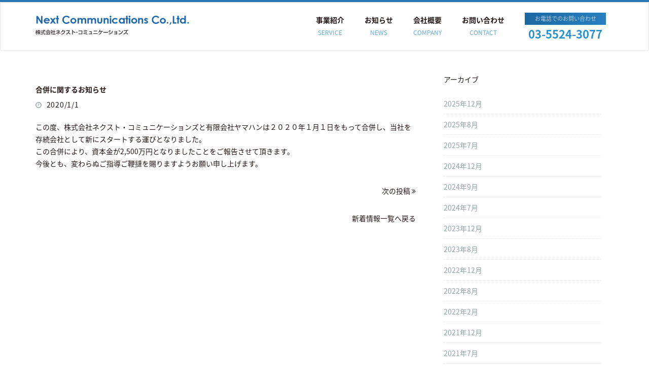

--- FILE ---
content_type: text/html; charset=UTF-8
request_url: https://www.nextcom.jp/archives/83
body_size: 3116
content:
<!DOCTYPE html>
<html lang="ja">
<head>
	<meta charset="UTF-8">
	<meta name="viewport" content="width=device-width, initial-scale=1.0">
	<title>ネクスト・コミュニケーションズ |   合併に関するお知らせ</title>
			<link rel="shortcut icon" href="" type="image/x-icon"/>
		<!--[if lt IE 9]>
	<script src="https://www.nextcom.jp/wp/wp-content/themes/starter/js/html5.js"></script>
	<![endif]-->
		<meta name='robots' content='max-image-preview:large' />
<link rel='dns-prefetch' href='//fonts.googleapis.com' />
<link rel='dns-prefetch' href='//s.w.org' />
<link rel='stylesheet' id='thm-style-css'  href='https://www.nextcom.jp/wp/wp-content/themes/starter/style.css?ver=5.8.12' type='text/css' media='all' />
<link rel='stylesheet' id='font-awesome-css'  href='https://www.nextcom.jp/wp/wp-content/themes/starter/css/font-awesome.min.css?ver=5.8.12' type='text/css' media='all' />
<link rel='stylesheet' id='raleway_one-css'  href='//fonts.googleapis.com/css?family=Raleway%3A100%2C200%2C300%2C400%2C500%2C600%2C700%2C800%2C900&#038;ver=5.8.12' type='text/css' media='all' />
<link rel='stylesheet' id='raleway_two-css'  href='//fonts.googleapis.com/css?family=Raleway%3A100%2C200%2C300%2C400%2C500%2C600%2C700%2C800%2C900&#038;ver=5.8.12' type='text/css' media='all' />
<link rel='stylesheet' id='raleway_three-css'  href='//fonts.googleapis.com/css?family=Raleway%3A100%2C200%2C300%2C400%2C500%2C600%2C700%2C800%2C900&#038;ver=5.8.12' type='text/css' media='all' />
<link rel='stylesheet' id='quick-style-css'  href='https://www.nextcom.jp/wp/wp-content/themes/starter/quick-style.php?ver=5.8.12' type='text/css' media='all' />
<link rel='stylesheet' id='sportson_preset1-css'  href='https://www.nextcom.jp/wp/wp-content/themes/starter/css/presets/preset1.css?ver=5.8.12' type='text/css' media='all' />
<script type='text/javascript' src='https://www.nextcom.jp/wp/wp-includes/js/jquery/jquery.min.js?ver=3.6.0' id='jquery-core-js'></script>
<script type='text/javascript' src='https://www.nextcom.jp/wp/wp-includes/js/jquery/jquery-migrate.min.js?ver=3.3.2' id='jquery-migrate-js'></script>
	<link rel="stylesheet" href="https://www.nextcom.jp/wp/wp-content/themes/starter/css/owl.carousel.min.css">
	<link rel="stylesheet" href="https://www.nextcom.jp/wp/wp-content/themes/starter/css/owl.theme.default.min.css">
	<link rel="stylesheet" href="https://www.nextcom.jp/wp/wp-content/themes/starter/css/modaal.min.css">
	<link rel="stylesheet" href="https://www.nextcom.jp/wp/wp-content/themes/starter/style_add.css">
</head>

<body data-rsssl=1 class="post-template-default single single-post postid-83 single-format-standard">
	<div id="page" class="hfeed site">
		<header id="masthead" class="site-header sticky " role="banner">
			<div id="navigation" class="navbar navbar-default">
				<div class="container">
					<div class="navbar-header">
						<button type="button" class="navbar-toggle" data-toggle="collapse" data-target=".navbar-collapse">
							<span class="icon-bar"></span>
							<span class="icon-bar"></span>
							<span class="icon-bar"></span>
						</button>
						<a class="navbar-brand scroll" href="/">
																	<img src="/wp/wp-content/uploads/nextcom_01_top_00_logo.png" title="">
													</a>
											</div>
					<div class="navbar-collapse collapse cf">
                        <div class="tel-contact-box">
							<div class="wrap">
							    <div class="txt">お電話でのお問い合わせ</div>
							    <div class="tel">03-5524-3077</div>
							</div>
						</div>
						<ul id="menu-gnavi" class="nav navbar-nav"></li>
<li id="menu-item-76" class=" menu-item menu-item-type-post_type menu-item-object-page"><a href="https://www.nextcom.jp/service/" class="no-scroll">事業紹介<p>SERVICE</p></a></li>
<li id="menu-item-73" class=" menu-item menu-item-type-post_type menu-item-object-page"><a href="https://www.nextcom.jp/all/" class="no-scroll">お知らせ<p>NEWS</p></a></li>
<li id="menu-item-75" class=" menu-item menu-item-type-post_type menu-item-object-page"><a href="https://www.nextcom.jp/company/" class="no-scroll">会社概要<p>COMPANY</p></a></li>
<li id="menu-item-74" class=" menu-item menu-item-type-post_type menu-item-object-page"><a href="https://www.nextcom.jp/contact/" class="no-scroll">お問い合わせ<p>CONTACT</p></a></li>
</ul>					</div>
				</div>  
			</div>
		</header><!--/#header-->
        <div id="head-pad-box"></div>
    <section id="main" class="container single-cont">
        <div class="row">
            <div id="content" class="site-content col-md-8 single-box" role="main">

                
                    
                        <article id="post-83" class="post-83 post type-post status-publish format-standard hentry category-news">
    <header class="entry-header">

        
        <h2 class="entry-title">
            <a href="https://www.nextcom.jp/archives/83" rel="bookmark">合併に関するお知らせ</a>
                    </h2>

        <div class="entry-meta">
            <ul>
                <li class="date"><i class="fa fa-clock-o"></i> <time class="entry-date" datetime="2020-01-01T17:17:33+09:00">2020/1/1</time></li>
            </ul>
        </div> <!--/.entry-meta -->

    </header> <!--/.entry-header -->

    <div class="entry-content">
        <p>この度、株式会社ネクスト・コミュニケーションズと有限会社ヤマハンは２０２０年１月１日をもって合併し、当社を存続会社として新にスタートする運びとなりました。<br />
この合併により、資本金が2,500万円となりましたことをご報告させて頂きます。<br />
今後とも、変わらぬご指導ご鞭撻を賜りますようお願い申し上げます。</p>
            </div> <!-- //.entry-content -->

    </article> <!--/#post-->                        <div class="clearfix post-navigation">
                                                         <span class="next-post pull-right"><a href="https://www.nextcom.jp/archives/1" rel="next">次の投稿 <i class="fa fa-angle-double-right"></i></a></span>                        </div> <!-- .post-navigation -->
                                        
                                <div class="post-all-link">                    
                    <a href="/all/">新着情報一覧へ戻る</a>
                </div>
            </div> <!-- #content -->

            <div id="sidebar" class="col-md-4" role="complementary">
                <div class="sidebar-inner">
                    <aside class="widget-area">
                        <div id="archives-2" class="widget widget_archive" ><h3  class="widget_title">アーカイブ</h3>
			<ul>
					<li><a href='https://www.nextcom.jp/archives/date/2025/12/'>2025年12月</a></li>
	<li><a href='https://www.nextcom.jp/archives/date/2025/08/'>2025年8月</a></li>
	<li><a href='https://www.nextcom.jp/archives/date/2025/07/'>2025年7月</a></li>
	<li><a href='https://www.nextcom.jp/archives/date/2024/12/'>2024年12月</a></li>
	<li><a href='https://www.nextcom.jp/archives/date/2024/09/'>2024年9月</a></li>
	<li><a href='https://www.nextcom.jp/archives/date/2024/07/'>2024年7月</a></li>
	<li><a href='https://www.nextcom.jp/archives/date/2023/12/'>2023年12月</a></li>
	<li><a href='https://www.nextcom.jp/archives/date/2023/08/'>2023年8月</a></li>
	<li><a href='https://www.nextcom.jp/archives/date/2022/12/'>2022年12月</a></li>
	<li><a href='https://www.nextcom.jp/archives/date/2022/08/'>2022年8月</a></li>
	<li><a href='https://www.nextcom.jp/archives/date/2022/02/'>2022年2月</a></li>
	<li><a href='https://www.nextcom.jp/archives/date/2021/12/'>2021年12月</a></li>
	<li><a href='https://www.nextcom.jp/archives/date/2021/07/'>2021年7月</a></li>
	<li><a href='https://www.nextcom.jp/archives/date/2021/04/'>2021年4月</a></li>
	<li><a href='https://www.nextcom.jp/archives/date/2020/12/'>2020年12月</a></li>
	<li><a href='https://www.nextcom.jp/archives/date/2020/06/'>2020年6月</a></li>
	<li><a href='https://www.nextcom.jp/archives/date/2020/04/'>2020年4月</a></li>
	<li><a href='https://www.nextcom.jp/archives/date/2020/02/'>2020年2月</a></li>
	<li><a href='https://www.nextcom.jp/archives/date/2020/01/'>2020年1月</a></li>
			</ul>

			</div>                    </aside>
                </div>
            </div> <!-- #sidebar -->

        </div> <!-- .row -->
    </section> <!-- .container -->


    <section id="bottom" class="footer-wiget-area">
        <div class="container">
            <div class="row">
                           </div>
        </div>
    </section>
        <footer id="footer">
        <div class="container">
            <div class="row">
                <div class="col-sm-12">
                                            <ul id="menu-fnavi" class="footer-menu"><li id="menu-item-72" class=" menu-item menu-item-type-post_type menu-item-object-page"><a href="https://www.nextcom.jp/service/" class="no-scroll">事業紹介<p>SERVICE</p></a></li>
<li id="menu-item-69" class=" menu-item menu-item-type-post_type menu-item-object-page"><a href="https://www.nextcom.jp/all/" class="no-scroll">お知らせ<p>NEWS</p></a></li>
<li id="menu-item-71" class=" menu-item menu-item-type-post_type menu-item-object-page"><a href="https://www.nextcom.jp/company/" class="no-scroll">会社概要<p>COMPANY</p></a></li>
<li id="menu-item-70" class=" menu-item menu-item-type-post_type menu-item-object-page"><a href="https://www.nextcom.jp/contact/" class="no-scroll">お問い合わせ<p>CONTACT</p></a></li>
</ul>                                    </div>
            </div>
        </div>
        <p id="pageTop" style="display: block;" class=""><a href="#"><img src="/wp/wp-content/uploads/nextcom_01_top_08_top.png"></a></p>
    </footer><!--/#footer-->
    <div class="container copyright">
        <div class="flogo">
            <a href="/privacy/">個人情報の取扱いについて</a>
        </div>
        <p>Copyright © Next Communications Co.,Ltd. All Rights Reserved.</p>
    </div>
</div>

    <script type='text/javascript' src='https://www.nextcom.jp/wp/wp-content/themes/starter/js/bootstrap.min.js?ver=5.8.12' id='bootstrap-js'></script>
<script type='text/javascript' src='https://www.nextcom.jp/wp/wp-content/themes/starter/js/jquery.scrollTo.js?ver=5.8.12' id='scrollTo-js'></script>
<script type='text/javascript' src='https://www.nextcom.jp/wp/wp-content/themes/starter/js/jquery.parallax.js?ver=5.8.12' id='parallax-js'></script>
<script type='text/javascript' src='https://www.nextcom.jp/wp/wp-content/themes/starter/js/main.js?ver=5.8.12' id='main-js'></script>
<script src="https://www.nextcom.jp/wp/wp-content/themes/starter/js/jquery.tile.min.js"></script>
<script src="https://www.nextcom.jp/wp/wp-content/themes/starter/js/owl.carousel.min.js"></script>
<script src="https://www.nextcom.jp/wp/wp-content/themes/starter/js/modaal.min.js"></script>
<script src="https://www.nextcom.jp/wp/wp-content/themes/starter/script_add.js"></script>
</body>
</html>

--- FILE ---
content_type: text/css
request_url: https://www.nextcom.jp/wp/wp-content/themes/starter/css/presets/preset1.css?ver=5.8.12
body_size: 168
content:
/* anchor */
a,
#navigation .navbar-nav li.current-menu-item a,
#navigation .navbar-nav > li.current-menu-parent > a,
.team-box ul.social li a{
  color: #4CDDF3;
}

a:hover{
  color:#48CEE2;
}

.team-box:hover {
	background: #4CDDF3;
}




--- FILE ---
content_type: text/css
request_url: https://www.nextcom.jp/wp/wp-content/themes/starter/style_add.css
body_size: 10110
content:
@charset "UTF-8";
@import url(//fonts.googleapis.com/earlyaccess/notosansjapanese.css);
@import url(//fonts.googleapis.com/css?family=Noto+Serif+JP:200,300,400,500,600,700,900&amp;subset=japanese);
*{
    box-sizing: border-box;
    -webkit-box-sizing: border-box;
    -moz-box-sizing: border-box;
    -o-box-sizing: border-box;
    -ms-box-sizing: border-box;
}
html, body, div, span, object, iframe,
h1, h2, h3, h4, h5, h6, p, blockquote, pre,
abbr, address, cite, code,
del, dfn, em, img, ins, kbd, q, samp,
small, strong, sub, sup, var,
b, i,
dl, dt, dd, ol, ul, li,
fieldset, form, label, legend,
table, caption, tbody, tfoot, thead, tr, th, td,
article, aside, canvas, details, figcaption, figure,
footer, header, hgroup, menu, nav, section, summary,
time, mark, audio, video {
    margin: 0;
    padding: 0;
    border: 0;
    outline: 0;
    font-size: 100%;
    vertical-align: baseline;
    background: transparent;
    font-family: 'Noto Sans Japanese', sans-serif;
    font-weight:400;
    -webkit-text-size-adjust: 100%;
    color: #231815;
}
html,body,h1, h2, h3, h4, h5, h6{
    font-family: 'Noto Sans Japanese', sans-serif;
    font-weight:400;
    -webkit-text-size-adjust: 100%;
    color: #231815;
    font-size: 14px;
}
a, #navigation .navbar-nav li.current-menu-item a, #navigation .navbar-nav > li.current-menu-parent > a, .team-box ul.social li a {
    color: #231815;
}
a:hover{
    color:#231815;
}
a:hover, a:focus {
    text-decoration: none;
    outline: none;
}
.navbar-default .navbar-nav>li>a{
    color: #231815;
}

.team-box:hover {
    background: #231815;
}

li {
    list-style: none;
}
.form-control{
    font-size: 16px;
    -webkit-appearance: none;
    -webkit-box-shadow:none;
    box-shadow:none;
}
a:hover {
    opacity: 0.8;
}
.cf:after {
    content: ".";
    display: block;
    height: 0;
    clear: both;
    visibility: hidden;
}
.navbar-collapse.in {
    overflow-y: initial;
}

.f-min{
    font-family: 'Noto Serif JP', serif!important;
}
.forPc{
    display:block;
}
.forSp{
    display:none;    
}
/* cmn */
.cmn-key {
    background-color: #004471;
    background-repeat: no-repeat;
    background-position: center;
    background-size: cover;
    height: 250px;
    padding-top: 80px;
    position: relative;
}
.cmn-key>.h2eng {
    background: #0050aa;
    max-width: 160px;
    color: #fff;
    font-size: 11px;
    letter-spacing: 1px;
    line-height: 21px;
    margin: 0 auto;
    display: flex;
    -webkit-align-items: center; /* 縦方向中央揃え（Safari用） */
    align-items: center; /* 縦方向中央揃え */
    -webkit-justify-content: center; /* 横方向中央揃え（Safari用） */
    justify-content: center; /* 横方向中央揃え */
}
.cmn-key>h2 {
    line-height: 60px;
    font-size: 22px;
    font-weight: 600;
    color: #fff;
    text-align: center;
}
.cmn-key>.abspic {
    position: absolute;
    width: 11px;
    bottom: -31px;
    left: 0;
    right: 0;
    margin: auto;
}
.cmn-key>.abspic>img {
    width: 11px;
}
.cmn-key.jp {
    height: 120px;
    padding-top: 28px;
}
.cmn-key.jp>.h2eng {
    line-height: 0px;
}
/* gnavi */
#navigation .navbar-nav {
    padding-top: 20px;
    margin-right: 20px;
    text-align: center;
}
#navigation .navbar-brand {
    position: relative;
    margin-top: 26px;
}
.linelogo{
    position: absolute;
    top: -5px;
}
.linelogo > img{
    max-width:28px;
}
#navigation .navbar-brand > img{
    max-width:303px;
}
.navbar-brand {
    padding: 0px 15px;
}
#navigation .navbar-nav > li > a{
    color: #231815;
    padding: 2px 20px;
}
#masthead.sticky.recruit{
    height: 72px;
}
#masthead.sticky #navigation .navbar-nav > li > a{
    font-size: 14px;
    font-weight: 600;
    color: #231815;
    padding: 2px 20px;
}
#masthead.sticky #navigation .navbar-nav > li > a > p{
    color: #61abdc;
    font-size: 12px;
    margin: 0 auto;
    text-align: center;
}
#navigation .navbar-nav > li.contact > a{
    color: #fff;
    border: 1px solid #00a7db;
    border-radius: 3px;
    background-color:#00a7db;
    font-size: 15px;
    width: 110px;
    text-align: center;
    padding: 2px 0;
    margin: 0 10px;
}
#masthead.sticky #navigation .navbar-nav > li.contact > a{
    color: #fff;
    padding: 2px 0;
    margin: 0 10px;
}
.site-header{
    border-top: 4px solid #267ab8;
}
.tel-contact-box{
    float: right;
    margin: 20px 0;
}
.tel-contact-box .wrap{
}
.tel-contact-box .wrap .txt{
    font-size: 11px;
    background: linear-gradient(to right, #1b67a1 0%,#2980bf 100%);
    width: 160px;
    color: #fff;
    text-align: center;
    font-weight: 200;
    margin-bottom: 6px;
}
.tel-contact-box .wrap .tel{
    color: #2791cd;
    font-size: 22px;
    font-weight: 600;
    text-align: center;
}
.tel-contact-box .wrap .tel a{
    color: #2791cd;
}

/* archive */
.entry-title, .entry-summary {
    word-wrap: break-word;
}
.entry-title > a {
    font-weight: 600;
}
.post-content.media {
    margin-top: 5px;
}
.blog #content article.post, .archive #content article.post {
    margin-bottom: 0;
 }
.media-body .entry-summary{
    border-bottom: 1px dotted #e2e2e2;
    padding-bottom: 20px;
}
#content article.post:last-child .media-body .entry-summary,
.archive #content article.post:last-child .media-body .entry-summary{
    border-bottom: 0;
}
.media-body .entry-summary:last-child{
    margin-bottom: 20px;
}
.post-all-link {
    text-align: right;
    margin-bottom: 30px;
}
/*all*/
#main.all-page {
    margin-top: 0;
}
.all-page .cmn-key {
    background-color: #fff;
}
.all-page .cmn-key.jp h2 {
    color: #231815;
}
.all-page .cmn-key.jp .h2eng {
    color: #61abdc;
}
#main.all-page .container {
    padding-top:45px;
}
/* foot */
.cmn-contbox{
    padding: 40px 0 50px;
}
.cmn-contbox>a {
    display: block;
    width: 320px;
    height: 60px;
    margin: 0 auto;
    border-radius: 30px;
    font-size: 22px;
    font-weight: 600;
    color: #1b67b2;
    line-height: 56px;
    border: 1px solid #1b67b2;
    text-align: center;
    background-image: url(/wp/wp-content/uploads/nextcom_01_top_07_info.png);
    background-repeat: no-repeat;
    background-position: 285px;
    background-size: 10px;
}
.cmn-contbox>a>span {
    font-size: 14px;
    font-weight: 600;
    color: #1b67b2;
    margin-left: 10px;
}

#footer {
    background: #f7f5f6;
    color: #231815;
    padding: 10px 0;
}
.footer-menu {
    margin: 0 auto;
    max-width: 400px;
    text-align: center;
}
#footer a {
    color: #231815;
    line-height: 28px;
    font-size: 14px;
    font-weight: 600;
    color: #231815;
}
#footer a > p{
    color: #61abdc;
    font-size: 12px;
    margin: 0 auto;
    text-align: center;
}
.flogo{
    background-image: url(/wp/wp-content/uploads/nextcom_01_top_09_logo.png);
    background-repeat: no-repeat;
    background-position: center center;
    background-size: 302px 38px;
    max-width: 970px;
    margin: 0 auto;
    padding: 20px 15px 30px;
}
.flogo a{
    display: block;
    margin: 0 0 0 auto;
    width: 170px;
    text-align: center;
    color: #fff;
}
.flogo+p{
    color: #fff;
    font-size: 11px;
}
.copyright{
    text-align: center;
    padding: 30px 0;
    background-color: #004471;
    width: 100%;
}
#pageTop {
    position: fixed;
    bottom: 105px;
    right: 15px;
    z-index: 5;
}
#pageTop.recruit {
    bottom: 10px;
}
#pageTop a {
    background-repeat: no-repeat;
    text-decoration: none;
    width: 60px;
    display: block;
}
#pageTop a img {
    width: 100%;
}

/*company*/
#main.company-page {
    margin-bottom: 0;
}
.company-box {
    background-color: #f3f6fb;
    padding-bottom: 50px;
}
.company-box .cmn-key.jp {
    background-color: #fff;
}
.company-box .cmn-key.jp h2 {
    color: #231815;
}
.company-box .cmn-key.jp .h2eng {
    color: #61abdc;
}
.company-box .companybox {
    padding: 0 15px;
}
.company-box .companybox .info-box {
    max-width: 900px;
    margin: 45px auto 0;
    padding: 0;
    background-color: #fff;
}
.company-box .companybox .info-box h3 {
    line-height: 45px;
    background-color: #004471;
    text-align: center;
    font-size: 20px;
    color: #fff;
}
.company-box .companybox .info-box ul {
    padding: 45px;
}
.company-box .companybox .info-box ul li {
    display: flex;
    border-left: 1px solid #e7ecef;
    border-right: 1px solid #e7ecef;
    border-bottom:  1px solid #e7ecef;
}
.company-box .companybox .info-box ul li:first-child {
    border-top: 1px solid #e7ecef;
}
.company-box .companybox .info-box ul li .left {
    width: 160px;
    flex-shrink: 0;
    font-weight: 600;
    font-size: 14px;
    padding: 10px 0px 13px 15px;
    background-color: #f3f6fb;
}
.company-box .companybox .info-box ul li .right {
    flex: 1;
    font-size: 14px;
    line-height: 25px;
    padding: 10px 15px 10px;
}
.company-box .companybox .info-box ul li .right a.tel-tap {
}
.company-box .companybox .map-box {
    max-width: 900px;
    margin: 0 auto;
    padding: 0;
    background-color: #fff;
}
.company-box .companybox .map-box h3 {
    width: 180px;
    line-height: 45px;
    text-align: center;
    background-color: #004471;
    color: #fff;
    font-size: 18px;
    font-weight: 600;
    border-radius: 23px;
    margin: 0 auto 45px;
}
.company-box .companybox .map-box .g-map {
    position: relative;
    padding-bottom: 45%;
    height: 0;
    overflow: hidden;
    margin: 20px 0 15px;
}
.company-box .companybox .map-box .g-map iframe {
    position: absolute;
    top: 0;
    left: 0;
    width: 100%;
    height: 100%;
}
.company-box .companybox .map-box .wrap {
    padding: 20px 60px 40px;
}
.company-box .companybox .map-box .wrap .txt {
    font-size: 15px;
    line-height: 27px;
    letter-spacing: -0.5px;
}
.company-box .companybox .map-box .wrap .txt > span{
    color: #1b67b3;
    padding-right: 5px;
}

/*contact*/
.contact-box {
}
.contact-box .cmn-key.jp{
    background-color: #1b67b2;
}
.contact-box>.contactbox {
}
.contact-box>.contactbox>.msg {
    display: none;
    text-align: center;
    padding: 45px 15px;
    font-weight: 600;
}
.contact-box>.contactbox>.msg>span {
    font-size: 11px;
}
.contact-box>.contactbox>.att {
    background-color: #f2f9fd;
}
.contact-box>.contactbox>.att>.txt {
    line-height: 24px;
    font-weight: 200;
    padding: 25px 15px;
    max-width: 825px;
    margin: 0 auto;
}
.contact-box>.contactbox>h3 {
    margin: 35px 15px;
    text-align: center;
    font-size: 24px;
    font-weight: 600;
}
.contact-box>.contactbox>.inpbox {
    padding-bottom: 50px;
}
.contact-box>.contactbox>.inpbox>.inr {
    padding: 0 15px 50px;
}
.contact-box>.contactbox>.inpbox>.inr>ul {
    max-width: 800px;
    margin: 0 auto;
    background-color: #f7f5f6;
    padding: 50px;
}
.contact-box>.contactbox>.inpbox>.inr>ul>li {
    border-top: 1px solid #e7e7e7;
    padding: 25px 0;
}
.contact-box>.contactbox>.inpbox>.inr>ul>li:last-child {
    border-bottom: 1px solid #e7e7e7;
}
.contact-box>.contactbox>.inpbox>.inr>ul>li>.wrap {
    display: flex;
    flex-wrap: wrap;
}
.contact-box>.contactbox>.inpbox>.inr>ul>li>.wrap>.req {
    width: 50px;
}
.contact-box>.contactbox>.inpbox>.inr>ul>li>.wrap>.req>div {
    color: #fff;
    border-radius: 2px;
    background-color: #2790d1;
    font-size: 15px;
    width: 50px;
    text-align: center;
    margin-top: 5px;
}
.contact-box>.contactbox>.inpbox>.inr>ul>li>.wrap>.tit {
    width: 150px;
    padding: 5px 0 0 10px;
    font-weight: 600;
    font-size: 15px;
}
.contact-box>.contactbox>.inpbox>.inr>ul>li>.wrap>.inp {
    flex: 1;
    width: 100%;
    padding: 0 15px;
}
.contact-box>.contactbox>.inpbox>.fot {
}
.contact-box>.contactbox>.inpbox>.fot>.btn-zone {
}
.contact-box>.contactbox>.inpbox>.fot>.btn-zone>.chk {
    max-width: 240px;
    margin: 0 auto 15px;
    text-align: center;
}
.contact-box>.contactbox>.inpbox>.fot>.btn-zone>.chk>a {
    color: #00a7db;
    text-decoration: underline;
}
.contact-box>.contactbox>.inpbox>.fot>.btn-zone>.bon {
    max-width: 320px;
    margin: 0 auto 15px;
}
.contact-box>.contactbox>.inpbox>.fot>.btn-zone>.bon>.arrow-wrap {
    width: 270px;
    margin: 0 auto;
    position: relative;
}
.contact-box>.contactbox>.inpbox>.fot>.btn-zone>.bon>.arrow-wrap>.arrow {
    width: 10px;
    height: 10px;
    border-top: 1px solid #fff;
    border-right: 1px solid #fff;
    transform: rotate(45deg);
    margin-top: 8px;
    position: absolute;
    right:-10px;
    bottom: -43px;
}
.contact-submit {
    background-color: #1b67b2;
    border: 2px solid #1b67b2;
    color: #fff;
    font-weight: 600;
    font-size: 20px;
    margin: 10px 0;
    text-align: center;
    padding: 15px 0;
    width: 320px;
    border-radius: 2px;
}
.contact-return {
    background-color: #e7e7e7;
    border: 2px solid #e7e7e7;
    color: #fff;
    font-weight: 600;
    font-size: 20px;
    margin: 10px 0;
    text-align: center;
    padding: 15px 0;
    width: 320px;
    border-radius: 2px;
}
.contact-submit:hover,.contact-return:hover {
    opacity: 0.8;
}
.mw_wp_form_input .msg.msg_input{
    display: block;
}
.mw_wp_form_preview .msg.msg_preview{
    display: block;
}
.fin-msg-wrap{
}
.fin-msg{
    padding: 40px 15px;
    margin: 0 auto;
    max-width: 500px;
}
.fin-msg>p{
    text-align: center;
    font-weight: 600;
    font-size: 20px;
    margin-bottom: 40px;
}

/*top*/
.key-box {
}
.key-box ul {
}
.key-box ul li {
}
.key-box ul li .inro1 {
    position: relative;
}
.key-box ul li .inro1 .pic {
}
.key-box ul li .inro1 .pic > img {
    max-width: 100%;
}
.key-box ul li .inro1 .abs {
    position: absolute;
    top: 0;
    left: 0;
    right: 0;
    margin: auto;
    padding-top: 7.5%;
    text-align: center;
}
.key-box ul li .inro1 .abs.item2,
.key-box ul li .inro1 .abs.item3 {
    padding-top: 12%;
}
.key-box ul li .inro1 .abs .logo {
}
.key-box ul li .inro1 .abs .logo > img {
    max-width: 448px;
    display: inline;
}
.key-box ul li .inro1 .abs .copy {
    font-size: 17px;
    font-weight: 600;
    color: #fff;
    line-height: 40px;
    padding: 45px 15px 0;
}
.key-box ul li .inro1 .abs .copy.f-min {
    letter-spacing: 2px;
    font-size: 16px;
    font-weight: 400;
    padding: 20px 15px;
}
.key-box ul li .inro1 .abs .name {
    background: linear-gradient(to right, #2988c8 0%,#1b67aa 50%,#004471 100%);
    max-width: 320px;
    margin: 0 auto;
    font-size: 24px;
    color: #fff;
    line-height: 45px;
    letter-spacing: 4px;
    border-radius: 23px;
}
.key-box ul li .inro1 .abs.item3 .name {
    background: linear-gradient(to right,  #00a892 5%,#008080 95%);
}
.key-box .owl-nav {
    position: absolute;
    width: 100%;
    top: 43%;
}
.key-box .owl-nav .owl-prev {
    width: 40px;
    height: 40px;
    position: absolute;
    left: 15px;
}
.key-box .owl-nav .owl-next {
    width: 40px;
    height: 40px;
    position: absolute;
    right: 15px;
}
.key-box .owl-nav .owl-prev img {
    max-width: 40px;
    display: block;
}
.key-box .owl-nav .owl-next img {
    max-width: 40px;
    display: block;
}
.key-box .owl-dots {
}
.services-box {
}
.services-box .cmn-key.jp {
    background-color: #fff;
}
.services-box .cmn-key.jp h2 {
    color: #231815;
}
.services-box .cmn-key.jp .h2eng {
    color: #61abdc;
}
.services-box .title {
    background-color: #004471;
    position: relative;
}
.services-box .title h3 {
    color: #fff;
    font-size: 20px;
    font-weight: 600;
    text-align: center;
    line-height: 50px;
    border-bottom: 1px solid #fff;
}
.services-box .title .abs {
    position: absolute;
    top: 0;
    right: 0;
    bottom: 0;
    left: 0;
    width: 220px;
    margin: auto;
}
.services-box .title .abs img {
    width: 50px;
    display: block;
}
.services-box .text {
    padding: 40px 15px;
    background-color: #f4f9fd;
}
.services-box .text .inr {
    max-width: 500px;
    margin: 0 auto;
    line-height: 28px;
}
.services-box .text.human{
    background-color: #e9f4f0;
}
.services-box .real-estate {
    padding-bottom: 40px;
    margin-bottom: 25px;
    background-color: #f4f9fd;
}
.services-box .real-estate ul {
    display: flex;
    flex-wrap: wrap;
}
.services-box .real-estate ul li {
    width: 33.3%;
    text-align: center;
    background-repeat: no-repeat;
    background-position: center;
    background-size: cover;
    position: relative;
}
.services-box .real-estate ul li:before {
    content: "";
    display: block;
    padding-top: 60%;
}
.services-box .real-estate ul li a.item {
    position: absolute;
    display: block;
    top: 0;
    right: 0;
    bottom: 0;
    left: 0;
}
.services-box .real-estate ul li a.item .inr {
}
.services-box .real-estate ul li a.item .inr h4 {
    color: #fff;
    font-weight: 600;
    font-size: 20px;
    padding-top: 20%;
}
.services-box .real-estate ul li a.item .inr .detail-btn {
    background: url(/wp/wp-content/uploads/nextcom_01_top_04_btn.png), linear-gradient(to right, #2988c8 0%,#1b67aa 50%,#004471 100%);
    background-repeat: no-repeat;
    background-position: 130px, center;
    background-size: 20px, 100%;
    font-size: 14px;
    line-height: 40px;
    width: 160px;
    color: #fff;
    text-align: center;
    font-weight: 200;
    margin: 0 auto;
    margin-top: 10%;
}
.services-box .real-estate ul li.i01 {
    background-image: url(/wp/wp-content/uploads/nextcom_01_top_05_img_01.png);
}
.services-box .real-estate ul li.i01 a.item {
}
.services-box .real-estate ul li.i01 a.item .inr {
}
.services-box .real-estate ul li.i01 a.item .inr h4 {
}
.services-box .real-estate ul li.i01 a.item .inr .detail-btn {
}
.services-box .real-estate ul li.i02 {
    background-image: url(/wp/wp-content/uploads/nextcom_01_top_05_img_02.png);
}
.services-box .real-estate ul li.i02 a.item {
}
.services-box .real-estate ul li.i02 a.item .inr {
}
.services-box .real-estate ul li.i02 a.item .inr h4 {
}
.services-box .real-estate ul li.i02 a.item .inr .detail-btn {
}
.services-box .real-estate ul li.i03 {
    background-image: url(/wp/wp-content/uploads/nextcom_01_top_05_img_03.png);
}
.services-box .real-estate ul li.i03 a.item {
}
.services-box .real-estate ul li.i03 a.item .inr {
}
.services-box .real-estate ul li.i03 a.item .inr h4 {
}
.services-box .real-estate ul li.i03 a.item .inr .detail-btn {
}
.services-box .title.green {
}
.services-box .title.green h3 {
    background-color: #00b09b;
}
.services-box .title.green .abs {
}
.services-box .title.green .abs img {
}
.services-box .human-resources {
}
.services-box .human-resources ul {
    display: flex;
    flex-wrap: wrap;
}
.services-box .human-resources ul li {
    width: 50%;
    text-align: center;
    background-repeat: no-repeat;
    background-position: center;
    background-size: cover;
    position: relative;
}
.services-box .human-resources ul li:before {
    content: "";
    display: block;
    padding-top: 40%;
}
.services-box .human-resources ul li a.item {
    position: absolute;
    display: block;
    top: 0;
    right: 0;
    bottom: 0;
    left: 0;
}
.services-box .human-resources ul li a.item .inr {
}
.services-box .human-resources ul li a.item .inr h4 {
    color: #fff;
    font-weight: 600;
    font-size: 20px;
    padding-top: 10.5%;
    line-height: 30px;
}
.services-box .human-resources ul li a.item .inr .detail-btn {
    background: url(/wp/wp-content/uploads/nextcom_01_top_04_btn.png), linear-gradient(to right, #00a892 5%,#008080 95%);
    background-repeat: no-repeat;
    background-position: 130px, center;
    background-size: 20px, 100%;
    font-size: 14px;
    line-height: 40px;
    width: 160px;
    color: #fff;
    text-align: center;
    font-weight: 200;
    margin: 0 auto;
    margin-top: 5%;
}
.services-box .human-resources ul li.i01 {
    background-image: url(/wp/wp-content/uploads/nextcom_01_top_06_img_01.png);
}
.services-box .human-resources ul li.i01 a.item {
}
.services-box .human-resources ul li.i01 a.item .inr {
}
.services-box .human-resources ul li.i01 a.item .inr h4 {
}
.services-box .human-resources ul li.i01 a.item .inr .detail-btn {
}
.services-box .human-resources ul li.i02 {
    background-image: url(/wp/wp-content/uploads/nextcom_01_top_06_img_02.png);
}
.services-box .human-resources ul li.i02 a.item {
}
.services-box .human-resources ul li.i02 a.item .inr {
}
.services-box .human-resources ul li.i02 a.item .inr h4 {
    line-height: 60px;
}
.services-box .human-resources ul li.i02 a.item .inr .detail-btn {
}
.services-box .human-resources .ma {
    background-color: #e9f4f0;
    padding: 25px 15px 45px;
}
.services-box .human-resources .ma a {
    background-image: url(/wp/wp-content/uploads/nextcom_01_top_06_img_03.png);
    text-align: center;
    background-repeat: no-repeat;
    background-position: center;
    background-size: cover;
    position: relative;
    width: 100%;
    max-width: 960px;
    display: block;
    margin: 0 auto;
}
.services-box .human-resources .ma a:before {
    content: "";
    display: block;
    padding-top: 20.83%;
}
.services-box .human-resources .ma a .inr {
    position: absolute;
    display: block;
    top: 0;
    right: 0;
    bottom: 0;
    left: 0;
}
.services-box .human-resources .ma a .inr h4 {
    color: #fff;
    font-weight: 600;
    font-size: 20px;
    padding-top: 5%;
    line-height: 30px;
}
.services-box .human-resources .ma a .inr .detail-btn {
    background: url(/wp/wp-content/uploads/nextcom_01_top_04_btn.png), linear-gradient(to right, #00a892 5%,#008080 95%);
    background-repeat: no-repeat;
    background-position: 130px, center;
    background-size: 20px, 100%;
    font-size: 14px;
    line-height: 40px;
    width: 160px;
    color: #fff;
    text-align: center;
    font-weight: 200;
    margin: 0 auto;
    margin-top: 3.5%;
}
.news-box {
    padding: 0 15px 60px;
}
.news-box .cmn-key.jp {
    background-color: #fff;
}
.news-box .cmn-key.jp h2 {
    color: #231815;
}
.news-box .cmn-key.jp .h2eng {
    color: #61abdc;
}
.news-box .wrap {
    max-width: 960px;
    margin: 0 auto;
}
.news-box .wrap .inner--S {
}
.news-box .wrap .inner--S ul.info_list {
}
.news-box .wrap .inner--S ul.info_list li:first-child {
    border-top: 1px dotted #ccc;
}
.news-box .wrap .inner--S ul.info_list li {
    border-bottom: 1px dotted #ccc;
    padding: 10px;
}
.news-box .wrap .inner--S ul.info_list li .day {
    width: 130px;
    float: left;
    font-weight: 700;
    font-size: 17px;
}
.news-box .wrap .inner--S ul.info_list li .tit {
    float: left;
    margin-left: -300px;
    padding-left: 320px;
    width: calc(100% + 150px);
}
.news-box .wrap .inner--S ul.info_list li .tit a {
    color: #231815;
}
.news-box .wrap .inner--S ul.info_list li .arrow-wrap {
    width: 10px;
    float: right;
}
.news-box .wrap .inner--S ul.info_list li .arrow-wrap .arrow {
    width: 8px;
    height: 8px;
    border-top: 2px solid #0050AA;
    border-right: 2px solid #0050AA;
    transform: rotate(45deg);
    margin-top: 8px;
}
.news-box .wrap .inner--S .info_other {
    text-align: right;
    font-size: 15px;
    padding-top: 20px;
}
.news-box .wrap .inner--S .info_other a {
    color: #0050AA;
    font-size: 14px;
}

/* real-estate */
.real-estate-box {
}
.real-estate-box .cmn-key.jp {
    background-color: #fff;
}
.real-estate-box .cmn-key.jp h2 {
    color: #231815;
}
.real-estate-box .cmn-key.jp .h2eng {
    color: #61abdc;
}
.real-estate-box > .title {
    background-color: #004471;
    position: relative;
}
.real-estate-box .title h3 {
    color: #fff;
    font-size: 20px;
    font-weight: 600;
    text-align: center;
    line-height: 50px;
    border-bottom: 1px solid #fff;
}
.real-estate-box .title .abs {
    position: absolute;
    top: 0;
    right: 0;
    bottom: 0;
    left: 0;
    width: 220px;
    margin: auto;
}
.real-estate-box .title .abs img {
    width: 50px;
    display: block;
}
.real-estate-box .text {
    padding: 40px 15px;
    background-color: #f4f9fd;
}
.real-estate-box .text .inr {
    max-width: 500px;
    margin: 0 auto;
    line-height: 28px;
}
.real-estate-box > ul.list {
    display: flex;
    flex-wrap: wrap;
    padding-top: 28px;
}
.real-estate-box > ul.list > li {
    width: 33.33%;
    padding: 17px;
}
.real-estate-box ul.list li .title {
}
.real-estate-box ul.list li .title h4 {
    text-align: center;
    background-repeat: no-repeat;
    background-position: center;
    background-size: cover;
    position: relative;
    margin-bottom: 20px;
}
.real-estate-box ul.list li .title h4:before {
    content: "";
    display: block;
    padding-top: 22.85%;
}
.real-estate-box ul.list li .title h4.t01 {
    background-image: url(/wp/wp-content/uploads/nextcom_02_service_01_01_01.png);
}
.real-estate-box ul.list li .title h4.t02 {
    background-image: url(/wp/wp-content/uploads/nextcom_02_service_01_01_02.png);
}
.real-estate-box ul.list li .title h4.t03 {
    background-image: url(/wp/wp-content/uploads/nextcom_02_service_01_01_03.png);
}
.real-estate-box ul.list li .title h4 .bnr {
    position: absolute;
    color: #fff;
    font-weight: 600;
    font-size: 21px;
    top: 0;
    right: 0;
    bottom: 0;
    left: 0;
    width: 220px;
    height: 21px;
    margin: auto;
}
.real-estate-box ul.list li ul.items {
}
.real-estate-box ul.list li ul.items li {
    width: 100%;
    border-top: 1px solid #e7e7e7;
}
.real-estate-box ul.list li ul.items li:last-child {
    border-bottom: 1px solid #e7e7e7;
}
.real-estate-box ul.list li ul.items li a {
    display: flex;
    flex-wrap: wrap;
}
.real-estate-box ul.list li ul.items li a .arrow {
    width: 47px;
}
.real-estate-box ul.list li ul.items li a .arrow div {
    width: 22px;
    height: 22px;
    margin: 10px 10px 10px 13px;
    background-image: url(/wp/wp-content/uploads/nextcom_02_service_01_02_btn.png);
    background-repeat: no-repeat;
    background-position: center;
    background-size: 44px;
}
.real-estate-box ul.list li ul.items li a .txt {
    flex: 1;
    width: 100%;
    padding: 7px 0;
    font-weight: 600;
}
.real-estate-box .detail {
    background-color: #f4f9fd;
    padding: 40px 15px 60px;
}
.real-estate-box .detail #rent {
    max-width: 900px;
    margin: 0 auto 45px;
    background-color: #fff;
}
.real-estate-box .detail #rent h4 {
    color: #fff;
    font-weight: 600;
    font-size: 21px;
    background-color: #1b67b2;
    line-height: 45px;
    text-align: center;
}
.real-estate-box .detail #rent ul {
}
.real-estate-box .detail #rent ul li {
}
.real-estate-box .detail #rent ul > li:last-child {
    padding-bottom: 45px;
}
.real-estate-box .detail #rent ul li h5 {
    display: flex;
    flex-wrap: wrap;
    width: calc(100% - 94px);
    margin: 45px;
    background-color: #f4f9fd;
}
.real-estate-box .detail #rent ul li h5 .arrow {
    width: 47px;
}
.real-estate-box .detail #rent ul li h5 .arrow div {
    width: 22px;
    height: 22px;
    margin: 10px 10px 10px 13px;
    background-image: url(/wp/wp-content/uploads/nextcom_02_service_01_02_btn.png);
    background-repeat: no-repeat;
    background-position: center;
    background-size: 44px;
}
.real-estate-box .detail #rent ul li h5 .txt {
    flex: 1;
    width: 100%;
    font-size: 16px;
    font-weight: 600;
    line-height: 27px;
    padding-top: 7px;
    padding-bottom: 7px;
}
.real-estate-box .detail #rent ul li .left {
    padding: 0 80px;
}
.real-estate-box .detail #rent ul li .left .txt {
    width: 50%;
    float: left;
    padding: 0 10px;
    line-height: 28px;
    letter-spacing: 0.5px;
}
.real-estate-box .detail #rent ul li .left .pic {
    width: 50%;
    float: left;
    padding: 0 10px;
}
.real-estate-box .detail #rent ul li .left .pic img {
    max-width: 100%;
}
.real-estate-box .detail #rent ul li .msg {
    padding: 0 15px;
}
.real-estate-box .detail #rent ul li .msg .inr{
    border: 2px solid #1b67b2;
    text-align: center;
    font-size: 16px;
    font-weight: 600;
    max-width: 725px;
    margin: 0 auto 45px;
    padding: 15px;
}
.real-estate-box .detail #rent ul li .left .txt h6 {
    font-size: 16px;
    font-weight: 600;
    padding-bottom: 20px;
}
.real-estate-box .detail #rent ul li .left .txt ul {
    padding-top: 20px;
}
.real-estate-box .detail #rent ul li .left .txt ul li {
    padding-bottom: 5px;
    font-weight: 600;
}
.real-estate-box .detail #rent ul li .left .txt ul li span {
    color: #1b67b2;
}
.real-estate-box .detail #rent ul li .right {
    padding: 0 80px;
}
.real-estate-box .detail #rent ul li .right .txt {
    width: 50%;
    float: right;
    padding: 0 10px;
    line-height: 28px;
    letter-spacing: 0.5px;
}
.real-estate-box .detail #rent ul li .right .pic {
    width: 50%;
    float: right;
    padding: 0 10px;
}
.real-estate-box .detail #rent ul li .right .pic img {
    max-width: 100%;
}
.real-estate-box .detail #rent ul li .right .txt .msg {
}
.real-estate-box .detail #rent ul li .right .txt h6 {
}
.real-estate-box .detail #rent ul li .right .txt ul {
}
.real-estate-box .detail #rent ul li .right .txt ul li {
}
.real-estate-box .detail #rent ul li .right .txt ul li span {
}
.real-estate-box .detail #trade {
    max-width: 900px;
    margin: 0 auto 45px;
    background-color: #fff;
}
.real-estate-box .detail #trade h4 {
    color: #fff;
    font-weight: 600;
    font-size: 21px;
    background-color: #1b67b2;
    line-height: 45px;
    text-align: center;
}
.real-estate-box .detail #trade ul {
}
.real-estate-box .detail #trade ul li {
}
.real-estate-box .detail #trade ul > li:last-child {
    padding-bottom: 45px;
}
.real-estate-box .detail #trade ul li h5 {
    display: flex;
    flex-wrap: wrap;
    width: calc(100% - 94px);
    margin: 45px;
    background-color: #f4f9fd;
}
.real-estate-box .detail #trade ul li h5 .arrow {
    width: 47px;
}
.real-estate-box .detail #trade ul li h5 .arrow div {
    width: 22px;
    height: 22px;
    margin: 10px 10px 10px 13px;
    background-image: url(/wp/wp-content/uploads/nextcom_02_service_01_02_btn.png);
    background-repeat: no-repeat;
    background-position: center;
    background-size: 44px;
}
.real-estate-box .detail #trade ul li h5 .txt {
    flex: 1;
    width: 100%;
    font-size: 16px;
    font-weight: 600;
    line-height: 27px;
    padding-top: 7px;
    padding-bottom: 7px;
}
.real-estate-box .detail #trade ul li .left {
    padding: 0 80px;
}
.real-estate-box .detail #trade ul li .left .txt {
    width: 50%;
    float: left;
    padding: 0 10px;
    line-height: 28px;
    letter-spacing: 0.5px;
}
.real-estate-box .detail #trade ul li .left .pic {
    width: 50%;
    float: left;
    padding: 0 10px;
}
.real-estate-box .detail #trade ul li .left .pic img {
    max-width: 100%;
}
.real-estate-box .detail #trade ul li .right {
    padding: 0 80px;
}
.real-estate-box .detail #trade ul li .right .txt {
    width: 50%;
    float: right;
    padding: 0 10px;
    line-height: 28px;
    letter-spacing: 0.5px;
}
.real-estate-box .detail #trade ul li .right .pic {
    width: 50%;
    float: right;
    padding: 0 10px;
}
.real-estate-box .detail #trade ul li .right .pic img {
    max-width: 100%;
}



.real-estate-box .detail #purchase-sales {
    max-width: 900px;
    margin: 0 auto;
    background-color: #fff;
    padding-bottom: 45px;
}
.real-estate-box .detail #purchase-sales h4 {
    color: #fff;
    font-weight: 600;
    font-size: 21px;
    background-color: #1b67b2;
    line-height: 45px;
    text-align: center;
}
.real-estate-box .detail #purchase-sales .wrap {
}
.real-estate-box .detail #purchase-sales .wrap h5 {
    display: flex;
    flex-wrap: wrap;
    width: calc(100% - 94px);
    margin: 45px;
    background-color: #f4f9fd;
}
.real-estate-box .detail #purchase-sales .wrap h5 .arrow {
    width: 47px;
}
.real-estate-box .detail #purchase-sales .wrap h5 .arrow div {
    width: 22px;
    height: 22px;
    margin: 10px 10px 10px 13px;
    background-image: url(/wp/wp-content/uploads/nextcom_02_service_01_02_btn.png);
    background-repeat: no-repeat;
    background-position: center;
    background-size: 44px;
}
.real-estate-box .detail #purchase-sales .wrap h5 .txt {
    flex: 1;
    width: 100%;
    font-size: 16px;
    font-weight: 600;
    line-height: 27px;
    padding-top: 7px;
    padding-bottom: 7px;
}
.real-estate-box .detail #purchase-sales .wrap .left {
    padding: 0 80px 45px;
}
.real-estate-box .detail #purchase-sales .wrap .left .txt-box {
    width: 50%;
    float: left;
    padding: 0 10px;
}
.real-estate-box .detail #purchase-sales .wrap .left .txt-box .txt {
    line-height: 28px;
    letter-spacing: 0.5px;
}
.real-estate-box .detail #purchase-sales .wrap .left .txt-box .pic.sp {
    display: none;
}
.real-estate-box .detail #purchase-sales .wrap .left .txt-box .pic.sp img {
}
.real-estate-box .detail #purchase-sales .wrap .left > .txt-box > h6 {
    font-size: 16px;
    font-weight: 600;
    padding: 45px 0 5px;
    margin-bottom: 10px;
    border-bottom: 2px solid #8db3d8;
}
.real-estate-box .detail #purchase-sales .wrap .left .pic.pc {
    display: inline;
    width: 50%;
    padding: 0 10px;
    float: left;
}
.real-estate-box .detail #purchase-sales .wrap .left .pic.pc img {
    max-width: 100%;
}
.real-estate-box .detail #purchase-sales .wrap .txt-box {
    padding: 0px 90px;
}
.real-estate-box .detail #purchase-sales .wrap > .txt-box > h6 {
    font-size: 16px;
    font-weight: 600;
    padding: 20px 0 5px;
    margin-bottom: 10px;
    border-bottom: 2px solid #8db3d8;
}
.real-estate-box .detail #purchase-sales .wrap .txt-box .txt {
    line-height: 28px;
    letter-spacing: 0.5px;
}
.real-estate-box .detail #purchase-sales .wrap ul {
    padding: 25px 90px;
}
.real-estate-box .detail #purchase-sales .wrap ul li {
    padding-bottom: 5px;
    font-weight: 600;
}
.real-estate-box .detail #purchase-sales .wrap ul li span {
    color: #1b67b2;
}
.real-estate-box .detail #purchase-sales .wrap .msg {
    padding: 0 15px;
}
.real-estate-box .detail #purchase-sales .wrap .msg .inr {
    border: 2px solid #1b67b2;
    text-align: center;
    font-size: 16px;
    font-weight: 600;
    max-width: 720px;
    margin: 0 auto;
    padding: 15px;
}

/*human-resources*/
.human-resources-box {
}
.human-resources-box .cmn-key.jp {
    background-color: #fff;
}
.human-resources-box .cmn-key.jp h2 {
    color: #231815;
}
.human-resources-box .cmn-key.jp .h2eng {
    color: #61abdc;
}
.human-resources-box > .title {
    background-color: #00b09b;
    position: relative;
}
.human-resources-box .title h3 {
    color: #fff;
    font-size: 20px;
    font-weight: 600;
    text-align: center;
    line-height: 50px;
    border-bottom: 1px solid #fff;
}
.human-resources-box .title .abs {
    position: absolute;
    top: 0;
    right: 0;
    bottom: 0;
    left: 0;
    width: 220px;
    margin: auto;
}
.human-resources-box .title .abs img {
    width: 50px;
    display: block;
}
.human-resources-box .text {
    padding: 40px 15px;
    background-color: #e9f4f0;
}
.human-resources-box .text .inr {
    max-width: 500px;
    margin: 0 auto;
    line-height: 28px;
}
.human-resources-box ul.list {
    display: flex;
    flex-wrap: wrap;
    justify-content: center;
    padding-top: 28px;
}
.human-resources-box ul.list > li {
    width: 33.33%;
    padding: 17px;
}
.human-resources-box ul.list li .title {
}
.human-resources-box ul.list li .title h4 {
    text-align: center;
    background-repeat: no-repeat;
    background-position: center;
    background-size: cover;
    position: relative;
    margin-bottom: 20px;
}
.human-resources-box ul.list li .title h4:before {
    content: "";
    display: block;
    padding-top: 22.85%;
}
.human-resources-box ul.list li .title h4 .bnr {
    position: absolute;
    color: #fff;
    font-weight: 600;
    font-size: 21px;
    top: 0;
    right: 0;
    bottom: 0;
    left: 0;
    width: 100%;
    height: 21px;
    margin: auto;
}
.human-resources-box ul.list li .title h4.t01 {
    background-image: url(/wp/wp-content/uploads/nextcom_02_service_02_01_01.png);
}
.human-resources-box ul.list li .title h4.t01 .bnr {
    height: 48px;
}
.human-resources-box ul.list li ul.items {
}
.human-resources-box ul.list li ul.items li {
    width: 100%;
    border-top: 1px solid #e7e7e7;
}
.human-resources-box ul.list li ul.items li:last-child {
    border-bottom: 1px solid #e7e7e7;
}
.human-resources-box ul.list li ul.items li a {
    display: flex;
    flex-wrap: wrap;
}
.human-resources-box ul.list li ul.items li a .arrow {
    width: 47px;
}
.human-resources-box ul.list li ul.items li a .arrow div {
    width: 22px;
    height: 22px;
    margin: 10px 10px 10px 13px;
    background-image: url(/wp/wp-content/uploads/nextcom_02_service_02_02_btn.png);
    background-repeat: no-repeat;
    background-position: center;
    background-size: 44px;
}
.human-resources-box ul.list li ul.items li a .txt {
    flex: 1;
    width: 100%;
    padding: 7px 0;
    font-weight: 600;
}
.human-resources-box ul.list li .title h4.t02 {
    background-image: url(/wp/wp-content/uploads/nextcom_02_service_02_01_02.png);
}
.human-resources-box ul.list li .title h4.t02 .bnr {
}
.human-resources-box .detail {
    background-color: #f4f9fd;
    padding: 40px 15px 60px;
}
.human-resources-box .detail #job-change-support {
    max-width: 900px;
    margin: 0 auto 45px;
    background-color: #fff;
}
.human-resources-box .detail #job-change-support h4 {
    color: #fff;
    font-weight: 600;
    font-size: 21px;
    background-color: #00968a;
    line-height: 45px;
    text-align: center;
}
.human-resources-box .detail #job-change-support ul {
}
.human-resources-box .detail #job-change-support ul li {
}
.human-resources-box .detail #job-change-support ul li h5 {
    display: flex;
    flex-wrap: wrap;
    width: calc(100% - 94px);
    margin: 45px;
    background-color: #e9f4f0;
}
.human-resources-box .detail #job-change-support ul li h5 .arrow {
    width: 47px;
}
.human-resources-box .detail #job-change-support ul li h5 .arrow div {
    width: 22px;
    height: 22px;
    margin: 10px 10px 10px 13px;
    background-image: url(/wp/wp-content/uploads/nextcom_02_service_02_02_btn.png);
    background-repeat: no-repeat;
    background-position: center;
    background-size: 44px;
}
.human-resources-box .detail #job-change-support ul li h5 .txt {
    flex: 1;
    width: 100%;
    font-size: 16px;
    font-weight: 600;
    line-height: 27px;
    padding-top: 7px;
    padding-bottom: 7px;
}
.human-resources-box .detail #job-change-support ul li h5 #i101.txt {
}
.human-resources-box .detail #job-change-support .msg {
    padding: 0 15px;
}
.human-resources-box .detail #job-change-support .msg .inr {
    margin: 0 65px;
    border: 2px solid #00b09c;
    padding: 25px 35px;
    font-weight: 600;
    line-height: 30px;
}
.human-resources-box .detail #job-change-support h6 {
    width: 180px;
    background-color: #00b09b;
    color: #fff;
    text-align: center;
    margin: 45px auto 20px;
    line-height: 45px;
    border-radius: 23px;
    font-size: 21px;
    font-weight: 600;
}
.human-resources-box .detail #job-change-support .feature {
    padding-bottom: 25px;
}
.human-resources-box .detail #job-change-support .feature .list {
}
.human-resources-box .detail #job-change-support .feature .list .item {
    padding: 0 15px;
}
.human-resources-box .detail #job-change-support .feature .list .item .tit {
    display: flex;
    padding: 15px;
    border: 2px solid #e9f4f0;
    margin: 0 65px 20px;
}
.human-resources-box .detail #job-change-support .feature .list .item .tit .no {
    width: 40px;
    height: 40px;
    text-align: center;
    line-height: 40px;
    background-color: #00b09b;
    color: #fff;
    font-size: 20px;
    font-weight: 600;
}
.human-resources-box .detail #job-change-support .feature .list .item .tit .txt {
    font-weight: 600;
    line-height: 21px;
    padding: 0 5px 0 15px;
    flex: 1;
}
.human-resources-box .detail #job-change-support > .specialized {
    padding: 0 15px 45px;
}
.human-resources-box .detail #job-change-support .specialized .inr {
    margin: 0 65px;
    border: 1px solid #00b09c;
    font-weight: 600;
    line-height: 30px;
}
.human-resources-box .detail #job-change-support .specialized .inr .title {
    color: #fff;
    font-weight: 600;
    font-size: 21px;
    background-color: #00b09b;
    line-height: 45px;
    text-align: center;
}
.human-resources-box .detail #job-change-support .specialized .inr .specialized {
    padding: 30px 20px;
    display: flex;
    flex-wrap: wrap;
}
.human-resources-box .detail #job-change-support .specialized .inr .specialized .lists {
    width: 50%;
    padding: 0 20px;
}
.human-resources-box .detail #job-change-support .specialized .inr .specialized .lists ul {
}
.human-resources-box .detail #job-change-support .specialized .inr .specialized .lists ul li {
}
.human-resources-box .detail #job-change-support .specialized .inr .specialized .lists ul li .item {
    font-weight: 600;
}
.human-resources-box .detail #job-change-support .specialized .inr .specialized .lists ul li .item span.dot {
    color: #00b09b;
}
.human-resources-box .detail #job-change-support .specialized .inr .specialized .lists ul li .item span.bit {
    font-size: 10px;
    letter-spacing: -0.5px;
}
.human-resources-box .detail #client-support {
    max-width: 900px;
    margin: 0 auto 45px;
    background-color: #fff;
}
.human-resources-box .detail #client-support h4 {
    color: #fff;
    font-weight: 600;
    font-size: 21px;
    background-color: #00968a;
    line-height: 45px;
    text-align: center;
}
.human-resources-box .detail #client-support ul {
}
.human-resources-box .detail #client-support ul li {
}
.human-resources-box .detail #client-support ul li h5 {
    display: flex;
    flex-wrap: wrap;
    width: calc(100% - 94px);
    margin: 45px;
    background-color: #e9f4f0;
}
.human-resources-box .detail #client-support ul li h5 .arrow {
    width: 47px;
}
.human-resources-box .detail #client-support ul li h5 .arrow div {
    width: 22px;
    height: 22px;
    margin: 10px 10px 10px 13px;
    background-image: url(/wp/wp-content/uploads/nextcom_02_service_02_02_btn.png);
    background-repeat: no-repeat;
    background-position: center;
    background-size: 44px;
}
.human-resources-box .detail #client-support ul li h5 .txt {
    flex: 1;
    width: 100%;
    font-size: 16px;
    font-weight: 600;
    line-height: 27px;
    padding-top: 7px;
    padding-bottom: 7px;
}
.human-resources-box .detail #client-support ul li h5 #i201.txt {
}
.human-resources-box .detail #client-support ul li .left {
    padding: 0 80px;
}
.human-resources-box .detail #client-support ul li .left h6 {
    font-size: 16px;
    font-weight: 600;
    padding-bottom: 20px;
}
.human-resources-box .detail #client-support ul li .left .txt {
    width: 50%;
    float: left;
    padding: 0 10px;
    line-height: 28px;
    letter-spacing: 0.5px;
}
.human-resources-box .detail #client-support ul li .left .pic {
    width: 50%;
    float: left;
    padding: 0 10px;
}
.human-resources-box .detail #client-support ul li .left .pic img {
    max-width: 100%;
}
.human-resources-box .detail #client-support ul li .human {
    border: 2px solid #00b09c;
    padding: 0 45px 45px;
    margin: 45px 80px;
}
.human-resources-box .detail #client-support ul li .human .title {
    width: 300px;
    background-color: #00b09b;
    color: #fff;
    text-align: center;
    margin: 45px auto 20px;
    line-height: 45px;
    border-radius: 23px;
    font-size: 21px;
    font-weight: 600;
}
.human-resources-box .detail #client-support ul li .human .txt {
    line-height: 28px;
    letter-spacing: 0.5px;
    padding-bottom: 40px;
}
.human-resources-box .detail #client-support ul li .human .pic {
}
.human-resources-box .detail #client-support ul li .human .pic img {
    max-width: 100%;
    display: block;
}
.human-resources-box .detail #client-support ul li .left .txt .txt {
}
.human-resources-box .detail #client-support ul li .left .txt .pic {
}
.human-resources-box .detail #client-support ul li .left .txt .pic img {
}
.human-resources-box .detail #client-support ul li .ma {
    padding: 0 80px 45px;
}
.human-resources-box .detail #client-support ul li .ma .banner {
    text-align: center;
    background-repeat: no-repeat;
    background-position: center;
    background-size: cover;
    position: relative;
    background-image: url(/wp/wp-content/uploads/nextcom_02_service_02_03_04.png);
}
.human-resources-box .detail #client-support ul li .ma .banner:before {
    content: "";
    display: block;
    padding-top: 27.54%;
}
.human-resources-box .detail #client-support ul li .ma .banner .tit {
    position: absolute;
    color: #fff;
    font-weight: 600;
    font-size: 24px;
    top: 0;
    right: 0;
    bottom: 0;
    left: 0;
    width: 100%;
    height: 21px;
    margin: auto;
}
.human-resources-box .detail #client-support ul li .ma .det {
    background-color: #f7fbfa;
    padding: 30px 40px;
    line-height: 28px;
    letter-spacing: 0.5px;
}


/*privacy-box*/
#main.privacy-page{
    margin-bottom: 0;
}
.privacy-box {
    background-color: #f3f6fb;
    padding-bottom: 50px;
}

.privacy-box>.privacybox {
padding: 0 15px;
}
.privacy-box>.privacybox>.msg {
    font-size: 13px;
    font-weight: 200;
    margin: 25px 0 40px;
}
.privacy-box>.privacybox>.lists {
    max-width: 900px;
    margin: 0 auto;
    padding: 45px 150px;
    background-color: #fff;
}
.privacy-box>.privacybox>.lists>.list {
    margin-bottom: 60px;
}
.privacy-box>.privacybox>.lists>.list>h3 {
    border-bottom: 1px solid #e7e7e7;
    font-size: 16px;
    font-weight: 600;
    padding-bottom: 10px;
    margin: 15px 0;
}
.privacy-box>.privacybox>.lists>.list>h3>span {
    font-size: 14px;
    letter-spacing: 0;
    margin-left: 10px;
}
.privacy-box>.privacybox>.lists>.list>.sec {
}
.privacy-box>.privacybox>.lists>.list>.sec>p {
    font-size: 13px;
    font-weight: 200;
    margin-bottom: 25px;
}
.privacy-box>.privacybox>.lists>.list>.sec>.nobox {
    margin-bottom: 25px;
}
.privacy-box>.privacybox>.lists>.list>.sec>.nobox>.nolist {
    display: flex;
    flex-wrap: wrap;
}
.privacy-box>.privacybox>.lists>.list.box5>.sec>.nobox>.nolist {
    padding-bottom: 25px;
}
.privacy-box>.privacybox>.lists>.list.box6>.sec>.nobox>.nolist {
    padding-bottom: 25px;
}
.privacy-box>.privacybox>.lists>.list.box5>.sec>.nobox>.nolist:last-child {
    padding-bottom: 0;
}
.privacy-box>.privacybox>.lists>.list.box6>.sec>.nobox>.nolist:last-child {
    padding-bottom: 0;
}
.privacy-box>.privacybox>.lists>.list>.sec>.nobox>.nolist>.no {
    font-size: 13px;
    font-weight: 200;
    width: 70px;
    text-align: right;
}
.privacy-box>.privacybox>.lists>.list>.sec>.nobox>.nolist>.txt {
    font-size: 13px;
    font-weight: 200;
    flex: 1;
    width: 100%;
    padding-left: 5px;
}


/* media query *
/* just */
@media (max-width: 1200px){
  /* head */
  #navigation .navbar-nav{
    margin-right: 0;
  }
  /*foot*/
  .flogo a {
    margin: 0 60px 0 auto;
  }
}
/* mid */
@media (max-width: 992px){
  /* head */
  #navigation .navbar-nav {
    padding: 0 5px 15px 0;
  }
  #navigation .navbar-nav > li > a {
    padding: 5px 10px !important;
  }
  /*human-resources*/
  .human-resources-box ul.list li .title h4 .bnr {
    font-size: 17px;
  }
  .human-resources-box ul.list li .title h4.t01 .bnr {
    height: 40px;
  }
}

/* mini tablet */
@media (max-width: 767px){
  .forPc{
    display:none;
  }
  .forSp{
    display:block;    
  }
  .archive #content, .page-all #content{
    padding-top: 0;
  }
  #navigation .navbar-nav {
    padding-bottom: 5px;
    float: none;
    margin: 10px 0;
    padding: 0;
  }
  #navigation .navbar-brand > img {
    max-width: 225px;
    margin: 10px 0 0 0;
  }
  #masthead #navigation .navbar-nav > li > a {
    padding: 5px 10px!important;
    text-align: center;
  }
  .navbar-collapse {
    max-height: none;
  }
  .navbar-collapse.in {
    overflow-y: initial;
  }
  .head-contact_btn_wh,
  .head-contact_btn_red {
    text-align: right;
  }
  #masthead #navigation .navbar-nav > li.head-contact_btn_wh > a,
  #masthead #navigation .navbar-nav > li.head-contact_btn_red > a{
    display: inline-block;
    margin: 5px;
  }
  #navigation.navbar {
    padding-top: 0;
    padding-bottom: 0;
  }
  #navigation .navbar-brand {
    padding-top: 5px;
    margin-top: 5px;
  }
  #navigation .navbar-nav > li > a {
    text-align: right;
  }
  .navbar-default .navbar-toggle:hover, .navbar-default .navbar-toggle:focus {
    background-color: transparent;
  }
  /* gnavi */
  #navigation .navbar-brand {
    padding-top: 0;
    margin-top: 0;
  }
  .navbar-toggle {
    margin-top: 8px;
    margin-bottom: 7px;
  }
  .linelogo > img {
    max-width: 15px;
  }
  #masthead.sticky #navigation .navbar-nav > li > a {
    width:100%;
    margin: 0 auto;
  }
  .tel-contact-box{
    float: none;
    margin: 10px 0;
  }
  .tel-contact-box .wrap .txt{
    margin: 0 auto 5px;
  }
  /* foot */
  #menu-footer-menu{
    width: 100%;
    display: block;
  }
  .footer-menu {
    display: flex;
    flex-wrap: wrap;
    justify-content: center;
    padding: 0;
    margin: 0;
    max-width: 100%;
  }
  .footer-menu li {
    width: auto;
    margin: 10px;
    text-align: center;
  }
  .flogo {
    background-size: 271.8px 34.2px;
    padding: 1px 0;
    font-size: 13px;
    background-position: center bottom;
  }
  .flogo a {
    margin: 0 auto 55px;
  }
  .flogo + p {
    padding-top: 20px;
  }

  /*top*/
  .key-box ul li .inro1 .abs.item2, .key-box ul li .inro1 .abs.item3 {
    padding-top: 7.5%;
  }
  .key-box ul li .inro1 .abs .name {
    max-width: 260px;
    line-height: 35px;
  }
  .key-box ul li .inro1 .abs .logo img {
    max-width: 290px;
  }
  .services-box .real-estate ul li {
    width: 100%;
  }

  .services-box .human-resources ul li {
    width: 100%;
  }
  .services-box .human-resources ul li a.item .inr h4 {
    font-size: 15px;
    padding-top: 10.5%;
    line-height: 20px;
  }
  .services-box .human-resources ul li.i02 a.item .inr h4 {
    line-height: 40px;
  }
  .services-box .human-resources ul li a.item .inr .detail-btn {
    font-size: 12px;
    line-height: 25px;
  }
  .services-box .human-resources .ma a .inr h4 {
    font-size: 15px;
    padding-top: 5%;
    line-height: 30px;
  }
  .services-box .human-resources .ma a .inr .detail-btn {
    font-size: 12px;
    line-height: 25px;
    margin-top: 0;
  }

  /*real-estate*/
  .real-estate-box > ul.list > li {
    width: 100%;
  }
  .real-estate-box .detail #rent ul li h5 {
    width: calc(100% - 30px);
    margin: 15px;
  }
  .real-estate-box .detail #rent ul li .left {
    padding: 0 15px;
  }
  .real-estate-box .detail #rent ul li .left .txt {
    width: 100%;
    float: none;
    padding: 0 0 15px 0;
  }
  .real-estate-box .detail #rent ul li .left .pic {
    width: 100%;
    float: none;
    padding: 0 0 15px 0;
  }
  .real-estate-box .detail #rent ul li .right {
    padding: 0 15px;
  }
  .real-estate-box .detail #rent ul li .right .txt {
    width: 100%;
    float: none;
    padding: 0 0 15px 0;
  }
  .real-estate-box .detail #rent ul li .right .pic {
    width: 100%;
    float: none;
    padding: 0 0 15px 0;
  }
  .real-estate-box .detail #trade ul li h5 {
    width: calc(100% - 30px);
    margin: 15px;
  }
  .real-estate-box .detail #trade ul li .left {
    padding: 0 15px;
  }
  .real-estate-box .detail #trade ul li .left .txt {
    width: 100%;
    float: none;
    padding: 0 0 15px 0;
  }
  .real-estate-box .detail #trade ul li .left .pic {
    width: 100%;
    float: none;
    padding: 0 0 15px 0;
  }
  .real-estate-box .detail #trade ul li .right {
    padding: 0 15px;
  }
  .real-estate-box .detail #trade ul li .right .txt {
    width: 100%;
    float: none;
    padding: 0 0 15px 0;
  }
  .real-estate-box .detail #trade ul li .right .pic {
    width: 100%;
    float: none;
    padding: 0 0 15px 0;
  }
  .real-estate-box .detail #purchase-sales .wrap h5 {
    width: calc(100% - 30px);
    margin: 15px;
  }
  .real-estate-box .detail #purchase-sales .wrap .left {
    padding: 0 15px 15px;
  }
  .real-estate-box .detail #purchase-sales .wrap .left .txt-box {
    width: 100%;
    float: none;
    padding: 0;
  }
  .real-estate-box .detail #purchase-sales .wrap .left .txt-box .txt {
    padding-bottom: 15px;
  }
  .real-estate-box .detail #purchase-sales .wrap .left .txt-box .pic.sp {
    display: inline;
  }
  .real-estate-box .detail #purchase-sales .wrap .left .txt-box .pic.sp img {
    max-width: 100%;
  }
  .real-estate-box .detail #purchase-sales .wrap .left .pic.pc {
    display: none;
  }
  .real-estate-box .detail #purchase-sales .wrap .txt-box {
    padding: 0px 15px;
  }
  .real-estate-box .detail #purchase-sales .wrap ul {
    padding: 25px 15px;
  }
  /*human-resources*/
  .human-resources-box ul.list > li {
    width: 100%;
    padding: 15px;
  }
  .human-resources-box .detail #job-change-support h4 {
    font-size: 16px;
  }
  .human-resources-box .detail #job-change-support ul li h5 {
    width: calc(100% - 30px);
    margin: 15px;
  }
  .human-resources-box .detail #job-change-support .msg {
    padding: 0 15px;
  }
  .human-resources-box .detail #job-change-support .feature .list .item .tit {
    margin: 0 0 20px;
  }
  .human-resources-box .detail #job-change-support .specialized .inr {
    margin: 0;
  }
  .human-resources-box .detail #job-change-support .specialized .inr .specialized {
    padding: 30px 15px;
  }
  .human-resources-box .detail #job-change-support .specialized .inr .specialized .lists {
    width: 100%;
    padding: 0;
  }
  .human-resources-box .detail #job-change-support .msg .inr {
    margin: 0;
    padding: 25px 15px;
  }
  .human-resources-box .detail #client-support ul li h5 {
    width: calc(100% - 30px);
    margin: 15px;
  }
  .human-resources-box .detail #client-support ul li .left{
    padding: 0 15px;
  }
  .human-resources-box .detail #client-support ul li .left .txt {
    width: 100%;
    float: none;
    padding: 0 0 15px 0;
  }
  .human-resources-box .detail #client-support ul li .left .pic {
    width: 100%;
    float: none;
    padding: 0 0 15px 0;
  }
  .human-resources-box .detail #client-support ul li .left h6 {
    padding-top: 10px;
  }
  .human-resources-box .detail #client-support ul li .human {
    border: 2px solid #00b09c;
    padding: 0 15px 45px;
    margin: 45px 0;
  }
  .human-resources-box .detail #client-support ul li .human .title {
    width: 250px;
  }
  .human-resources-box .detail #client-support ul li .ma {
    padding: 0 15px 45px;
  }
  .human-resources-box .detail #client-support ul li .ma .banner .tit {
    font-size: 17px;
  }
  .human-resources-box .detail #client-support ul li .ma .det {
    padding: 30px 15px;
  }
  /*contact*/
  .contact-box>.contactbox>.inpbox>.inr>ul>li>.wrap>.tit {
    width: auto;
    padding: 5px 10px 0 0;
    order: -1;
  }
  .contact-box>.contactbox>.inpbox>.inr>ul>li>.wrap>.inp {
    flex: none;
    padding: 25px 0 0;
  }
  .contact-box>.contactbox>.inpbox>.inr>ul {
    padding: 50px 15px;
  }
  /*privacy-box*/
  .privacy-box>.privacybox>.lists {
    padding: 45px 15px 15px;
  }
  .privacy-box>.privacybox>.lists>.list>.sec>.nobox>.nolist>.no{
    width: 30px;
  }
}

@media (max-width: 600px){
  /*company*/
  .company-box .companybox .info-box ul{
    padding: 45px 15px;
  }
  .company-box .companybox .info-box ul li .left {
    width: 78px;
    padding: 10px 0px 13px 10px;
  }
  .company-box .companybox .map-box .wrap {
    padding: 20px 15px 40px;
  }
}
/* mini sp */
@media (max-width: 550px){
  /*top*/
  .key-box ul li .inro1 .abs .copy {
    font-size: 10px;
    line-height: 25px;
    padding: 11px 0px;
  }
  .key-box ul li .inro1 .abs .copy.f-min {
    font-size: 10px;
    line-height: 25px;
    padding: 2px 0px;
  }
  .news-box .wrap .inner--S ul.info_list li .day {
    width: 80px;
  }
  .news-box .wrap .inner--S ul.info_list li .tit {
    width: calc(100% + 200px);
  }
}
/* mini sp */
@media (max-width: 450px){
  .cmn-contbox>a {
    width: 280px;
    background-position: 250px;
    background-size: 10px;
  }
  /*top*/
  .services-box .human-resources .ma a .inr h4 {
    padding-top: 1%;
  }
}


--- FILE ---
content_type: application/javascript
request_url: https://www.nextcom.jp/wp/wp-content/themes/starter/script_add.js
body_size: 6894
content:
jQuery(function( $ ) {

//    var scrollTop = $(window).scrollTop();
    var stickyNav = function(){
        var headerH = $("#masthead").height() + 4;
        if($('.navbar-toggle').css('display') == 'block'){
            headerH = headerH - $(".navbar-collapse.in").height();
        }
        $('#head-pad-box').css('padding-top', headerH + 'px');
    };
    stickyNav();
    $(window).scroll(function() {
        stickyNav();
    });

    // go to #
    $('.menu-item a[href^="#"], .gotocontact a[href^="#"], #pageTop a, .prolistbox a[href^="#"], .com-box a, ul.items li a').click(function() {
        if (!$(".navbar-toggle").is(":hidden")) {
            $(".navbar-collapse").removeClass('in');
            $(".navbar-collapse").addClass('collapse');
            $('.navbar-collapse').css('height', '1px;');
        }
        var speed = 500; // ミリ秒
        var href= $(this).attr("href");
        var target = $(href == "#" || href == "" ? 'html' : href);
        // var headH = 0;
        var headH = $("#masthead").height() + 4;
        // if($('body.home').size() != 0 || $('body.page-products-child').size() != 0 || $('body.page-company').size() != 0 || $('body.page-faq').size() != 0 || $('body.page-recruit').size() != 0){
        //     headH = $("#masthead").height() + 4;
        // }
        var position = target.get( 0 ).offsetTop - headH;
        console.log(headH);
        $('body,html').animate({scrollTop:position}, speed, 'swing');
        return false;
    });
    // go to top
    $(function(){
        var topBtn=$('#pageTop');
        topBtn.hide();
        $(window).scroll(function(){
            if($(this).scrollTop()>80){
                topBtn.fadeIn();
            }else{
                topBtn.fadeOut();
            }
        });
    });
    // go to # (other)
    $(window).on('load', function(){
        var hash = location.hash;
        if (hash){
            var speed = 500;
            var target = $(hash);
            var headH = $("#masthead").height();
            var position = target.get( 0 ).offsetTop - headH;
            $('body,html').animate({scrollTop:position}, speed, 'swing');
        }
    });

    // tile
    setTile();
    var timer = false;
    $(window).resize(function(){
        if (timer !== false) {
            clearTimeout(timer);
        }
        timer = setTimeout(function() {
            setTile();
        }, 700);
        stickyNav();
    });
    function setTile() {
        var tabWidth = 767;
        if (tabWidth < $(this).width()) {
            $('.technical-service-box>.skillbox>ul>li>.inr>.txt').tile();
        }else{
            $('.technical-service-box>.skillbox>ul>li>.inr>.txt').removeAttr('style');
        }
        $('.service-box>.items>.item>a>.h3eng').tile();
    }

    // tel
    if (navigator.userAgent.match(/(iPhone|iPad|iPod|Android)/)) {
        $('.tel').each(function() {
          var str = $(this).html();
          $(this).html($('<a>').attr('href', 'tel:' + $(this).text().replace(/-/g, '')).append(str + '</a>'));
        });
    }


    // owl
    $('.owl-carousel.o1').owlCarousel({
        animateOut: 'fadeOut',
        autoplay:true,
        autoplayTimeout:6000,
        smartSpeed:1000,
        //stagePadding: 50,
        loop:true,
        //margin:10,
        nav:true,
        navText:['<img src="/wp/wp-content/uploads/nextcom_01_top_02_btn01.png">','<img src="/wp/wp-content/uploads/nextcom_01_top_02_btn02.png">'],
        dots:false,
        mouseDrag:false,
        touchDrag:false,
        pullDrag:false,
        responsive:{
            0:{
                items:1,center:true,stagePadding:0
            },
            //1300:{items:1,center:true,stagePadding:0},
            //1420:{items:1.1,center:true},
            //1540:{items:1.2,center:true},
        }
    });
	$('.owl-carousel.o2').owlCarousel({
		loop:true,
		margin:0,
        nav:true,
        navText:['',''],
		dots : false,
        autoWidth:true,
        center: true,
		autoplay:true,
		autoplayTimeout:4000,
		smartSpeed:600,
		autoplayHoverPause:false,
        margin:30,
		responsive:{
			280:{items:2},
			400:{items:3},
			700:{items:4},
			900:{items:5},
			1160:{items:6},
			1400:{items:7},
			1600:{items:8},
			1800:{items:9}
		}
	});
    $('.owl-carousel.o3a').owlCarousel({
        animateOut: 'fadeOut',
        autoplay:true,
        autoplayTimeout:5800,
        smartSpeed:1000,
        loop:true,
        nav:false,
		dots : false,
        mouseDrag:false,
        touchDrag:false,
        pullDrag:false,
        responsive:{
            0:{
                items:1,center:true,stagePadding:0
            },
        }
    });
    $('.owl-carousel.o3b').owlCarousel({
        animateOut: 'fadeOut',
        autoplay:true,
        autoplayTimeout:6000,
        smartSpeed:1000,
        loop:true,
        nav:false,
		dots : false,
        mouseDrag:false,
        touchDrag:false,
        pullDrag:false,
        responsive:{
            0:{
                items:1,center:true,stagePadding:0
            },
        }
    });
    $('.owl-carousel.o3c').owlCarousel({
        animateOut: 'fadeOut',
        autoplay:true,
        autoplayTimeout:5600,
        smartSpeed:1000,
        loop:true,
        nav:false,
		dots : false,
        mouseDrag:false,
        touchDrag:false,
        pullDrag:false,
        responsive:{
            0:{
                items:1,center:true,stagePadding:0
            },
        }
    });
	$('.owl-carousel.o5').owlCarousel({
		loop:true,
		margin:0,
        nav:false,
        navText:['',''],
        center: true,
		dots : false,
        autoWidth:true,
		autoplay:true,
		autoplayTimeout:4000,
		smartSpeed:600,
		autoplayHoverPause:false,

	});
    // MODAAL Version 0.4.4
    $(".popup-modal").modaal({});
    $(".popup-image").modaal({type:'image'});

    $('.popup-image').each(function() {
       var bgurl = $(this).attr('href');
       $(this).children('img').css('background-image', 'url('+$(this).attr('href')+')');
    });
    // アコーディオン
    $('.custom-made-box>.flowbox>ul>li>.list>.tit').on('click', function() {
        $(this).toggleClass('act');
        $(this).next('.det-wrap').slideToggle();
    });

    window.onload = function() {
        setFuwat();
    }
    $(window).scroll(function() {
        setFuwat();
    });
    function setFuwat() {
        var windowHeight = $(window).height(),
            topWindow = $(window).scrollTop();
        $('#fuwaleft,#fuwaright,#fuwatit,#fuwatxt,#fuwaaaa,#fuwabbb').each(function(){
            var objectPosition = $(this).offset().top;
            var objectHeight = $(this).height();
            if(topWindow > objectPosition - windowHeight + objectHeight / 2 && topWindow < objectPosition + objectHeight){
                $(this).addClass("fuwa");
            }else{
                $(this).removeClass("fuwa");
            }
        });
    }

});